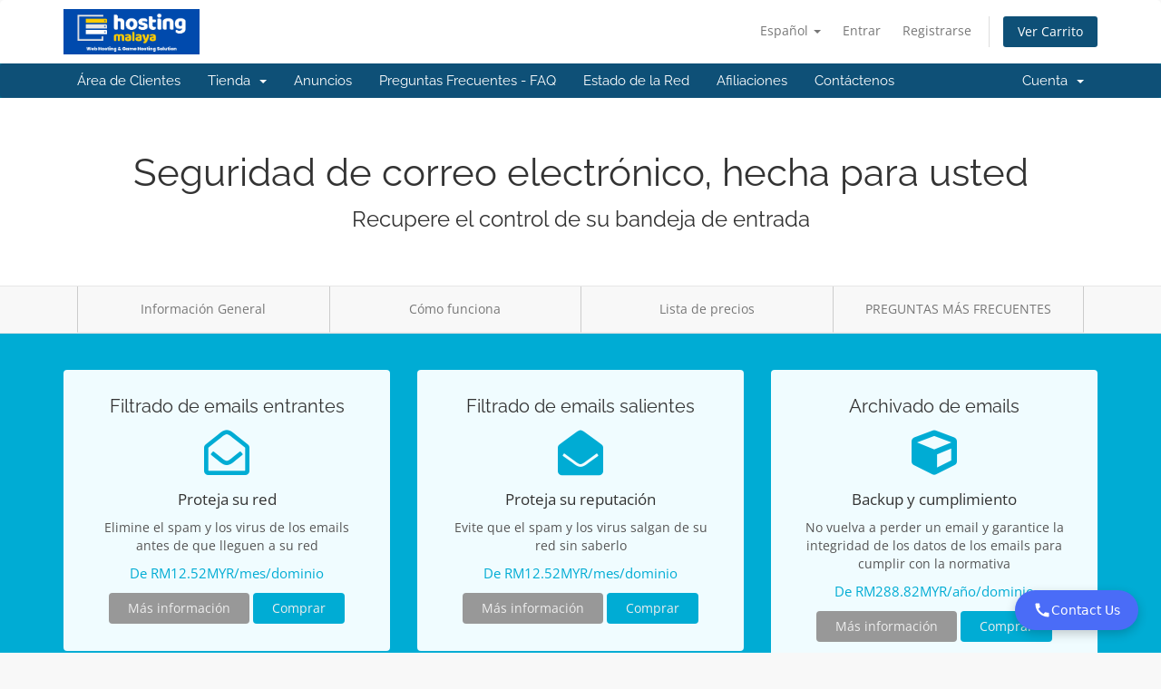

--- FILE ---
content_type: text/html; charset=utf-8
request_url: https://billing.hostingmalaya.com/index.php?rp=%2Fstore%2Femail-services&language=spanish
body_size: 57368
content:
<!DOCTYPE html>
<html lang="en">
<head>
    <meta charset="utf-8" />
    <meta http-equiv="X-UA-Compatible" content="IE=edge">
    <meta name="viewport" content="width=device-width, initial-scale=1">
    <title>Servicios E-mail - Hosting Malaya-Web Hosting & Game Hosting Solution</title>

    <!-- Styling -->
<link href="/assets/fonts/css/open-sans-family.css" rel="stylesheet" type="text/css" />
<link href="/assets/fonts/css/raleway-family.css" rel="stylesheet" type="text/css" />
<link href="/templates/six/css/all.min.css?v=dbba1a" rel="stylesheet">
<link href="/assets/css/fontawesome-all.min.css" rel="stylesheet">
<link href="/templates/six/css/custom.css" rel="stylesheet">

<!-- HTML5 Shim and Respond.js IE8 support of HTML5 elements and media queries -->
<!-- WARNING: Respond.js doesn't work if you view the page via file:// -->
<!--[if lt IE 9]>
  <script src="https://oss.maxcdn.com/libs/html5shiv/3.7.0/html5shiv.js"></script>
  <script src="https://oss.maxcdn.com/libs/respond.js/1.4.2/respond.min.js"></script>
<![endif]-->

<script type="text/javascript">
    var csrfToken = '825e18c412925bc461ee69a09dd1fc92a7b2c5da',
        markdownGuide = 'Guía de Markdown',
        locale = 'en',
        saved = 'guardado',
        saving = 'guardando',
        whmcsBaseUrl = "";
    </script>
<script src="/templates/six/js/scripts.min.js?v=dbba1a"></script>


    <script type="text/javascript">

var _gaq = _gaq || [];
_gaq.push(['_setAccount', 'UA-67775702-1']);
_gaq.push(['_setDomainName', 'hostingmalaya.com']);
_gaq.push(['_trackPageview']);

(function() {
var ga = document.createElement('script'); ga.type = 'text/javascript'; ga.async = true;
ga.src = ('https:' == document.location.protocol ? 'https://ssl' : 'http://www') + '.google-analytics.com/ga.js';
var s = document.getElementsByTagName('script')[0]; s.parentNode.insertBefore(ga, s);
})();

</script>


    
<!-- Paste this just before </head> in header.php -->
<style>
/* Floating Contact Us button */
#contact-us-btn {
  position: fixed;
  bottom: 25px;
  right: 25px;
  background: #4a6cf7;
  color: #fff;
  padding: 12px 20px;
  border-radius: 50px;
  cursor: pointer;
  font-family: system-ui, -apple-system, BlinkMacSystemFont, sans-serif;
  z-index: 9999;
  box-shadow: 0 4px 12px rgba(0,0,0,0.2);
  display: flex;
  align-items: center;
  gap: 8px;
  font-weight: 500;
  transition: all 0.2s ease;
}
#contact-us-btn:hover {
  transform: translateY(-2px);
  box-shadow: 0 6px 16px rgba(0,0,0,0.25);
}
#contact-us-btn svg {
  width: 20px;
  height: 20px;
  fill: currentColor;
}
/* Hidden panel of channels */
#contact-us-panel {
  position: fixed;
  bottom: 85px;
  right: 25px;
  background: #fff;
  border-radius: 12px;
  box-shadow: 0 8px 24px rgba(0,0,0,0.15);
  display: none;
  padding: 16px;
  z-index: 9999;
  font-family: system-ui, -apple-system, BlinkMacSystemFont, sans-serif;
  min-width: 220px;
  opacity: 0;
  transform: translateY(10px);
  transition: opacity 0.3s, transform 0.3s;
}
#contact-us-panel.active {
  opacity: 1;
  transform: translateY(0);
}
#contact-us-panel a {
  display: flex;
  align-items: center;
  gap: 12px;
  margin: 12px 0;
  color: #333;
  text-decoration: none;
  font-weight: 500;
  font-size: 15px;
  padding: 8px 10px;
  border-radius: 8px;
  transition: background 0.2s;
}
#contact-us-panel a:hover {
  background: #f5f7ff;
}
#contact-us-panel a svg {
  width: 24px;
  height: 24px;
}
#contact-us-panel h3 {
  margin: 0 0 12px 0;
  font-size: 16px;
  color: #222;
  font-weight: 600;
}
.facebook-icon { fill: #1877F2; }
.whatsapp-icon { fill: #25D366; }
.telegram-icon { fill: #0088cc; }
.email-icon { fill: #EA4335; }
</style>

<script>
document.addEventListener('DOMContentLoaded', function() {
  // create and insert button
  var btn = document.createElement('div');
  btn.id = 'contact-us-btn';
  btn.innerHTML = '<svg viewBox="0 0 24 24"><path d="M20.01 15.38c-1.23 0-2.42-.2-3.53-.56-.35-.12-.74-.03-1.01.24l-1.57 1.97c-2.83-1.35-5.48-3.9-6.89-6.83l1.95-1.66c.27-.28.35-.67.24-1.02-.37-1.11-.56-2.3-.56-3.53 0-.54-.45-.99-.99-.99H4.19C3.65 3 3 3.24 3 3.99 3 13.28 10.73 21 20.01 21c.71 0 .99-.63.99-1.18v-3.45c0-.54-.45-.99-.99-.99z"/></svg><span>Contact Us</span>';
  document.body.appendChild(btn);

  // create and insert panel
  var panel = document.createElement('div');
  panel.id = 'contact-us-panel';
  panel.innerHTML = '\
    <h3>Connect With Us</h3>\
    <a href="https://www.facebook.com/hostingmalaya" target="_blank">\
      <svg class="facebook-icon" viewBox="0 0 24 24"><path d="M12 2.04C6.5 2.04 2 6.53 2 12.06C2 17.06 5.66 21.21 10.44 21.96V14.96H7.9V12.06H10.44V9.85C10.44 7.34 11.93 5.96 14.22 5.96C15.31 5.96 16.45 6.15 16.45 6.15V8.62H15.19C13.95 8.62 13.56 9.39 13.56 10.18V12.06H16.34L15.89 14.96H13.56V21.96C15.9 21.58 18.03 20.39 19.62 18.64C21.2 16.89 22.11 14.66 22.1 12.34C22.1 6.53 17.6 2.04 12 2.04Z"/></svg>\
      Facebook\
    </a>\
    <a href="https://wa.me/60177860670" target="_blank">\
      <svg class="whatsapp-icon" viewBox="0 0 24 24"><path d="M17.472 14.382c-.297-.149-1.758-.867-2.03-.967-.273-.099-.471-.148-.67.15-.197.297-.767.966-.94 1.164-.173.199-.347.223-.644.075-.297-.15-1.255-.463-2.39-1.475-.883-.788-1.48-1.761-1.653-2.059-.173-.297-.018-.458.13-.606.134-.133.298-.347.446-.52.149-.174.198-.298.298-.497.099-.198.05-.371-.025-.52-.075-.149-.669-1.612-.916-2.207-.242-.579-.487-.5-.669-.51-.173-.008-.371-.01-.57-.01-.198 0-.52.074-.792.372-.272.297-1.04 1.016-1.04 2.479 0 1.462 1.065 2.875 1.213 3.074.149.198 2.096 3.2 5.077 4.487.709.306 1.262.489 1.694.625.712.227 1.36.195 1.871.118.571-.085 1.758-.719 2.006-1.413.248-.694.248-1.289.173-1.413-.074-.124-.272-.198-.57-.347m-5.421 7.403h-.004a9.87 9.87 0 01-5.031-1.378l-.361-.214-3.741.982.998-3.648-.235-.374a9.86 9.86 0 01-1.51-5.26c.001-5.45 4.436-9.884 9.888-9.884 2.64 0 5.122 1.03 6.988 2.898a9.825 9.825 0 012.893 6.994c-.003 5.45-4.437 9.884-9.885 9.884m8.413-18.297A11.815 11.815 0 0012.05 0C5.495 0 .16 5.335.157 11.892c0 2.096.547 4.142 1.588 5.945L.057 24l6.305-1.654a11.882 11.882 0 005.683 1.448h.005c6.554 0 11.89-5.335 11.893-11.893a11.821 11.821 0 00-3.48-8.413Z"/></svg>\
      WhatsApp\
    </a>\
    <a href="https://t.me/hostingmalaya" target="_blank">\
      <svg class="telegram-icon" viewBox="0 0 24 24"><path d="M11.944 0A12 12 0 0 0 0 12a12 12 0 0 0 12 12 12 12 0 0 0 12-12A12 12 0 0 0 12 0a12 12 0 0 0-.056 0zm4.962 7.224c.1-.002.321.023.465.14a.506.506 0 0 1 .171.325c.016.093.036.306.02.472-.18 1.898-.962 6.502-1.36 8.627-.168.9-.499 1.201-.82 1.23-.696.065-1.225-.46-1.9-.902-1.056-.693-1.653-1.124-2.678-1.8-1.185-.78-.417-1.21.258-1.91.177-.184 3.247-2.977 3.307-3.23.007-.032.014-.15-.056-.212s-.174-.041-.249-.024c-.106.024-1.793 1.14-5.061 3.345-.48.33-.913.49-1.302.48-.428-.008-1.252-.241-1.865-.44-.752-.245-1.349-.374-1.297-.789.027-.216.325-.437.893-.663 3.498-1.524 5.83-2.529 6.998-3.014 3.332-1.386 4.025-1.627 4.476-1.635z"/></svg>\
      Telegram\
    </a>\
    <a href="mailto:admin@hostingmalaya.com">\
      <svg class="email-icon" viewBox="0 0 24 24"><path d="M20 4H4c-1.1 0-1.99.9-1.99 2L2 18c0 1.1.9 2 2 2h16c1.1 0 2-.9 2-2V6c0-1.1-.9-2-2-2zm0 4l-8 5-8-5V6l8 5 8-5v2z"/></svg>\
      Email\
    </a>\
    <!-- add more channels here -->';
  document.body.appendChild(panel);

  // toggle panel on button click
  btn.addEventListener('click', function() {
    if (panel.style.display === 'block') {
      setTimeout(function() {
        panel.style.display = 'none';
      }, 300);
      panel.classList.remove('active');
    } else {
      panel.style.display = 'block';
      setTimeout(function() {
        panel.classList.add('active');
      }, 10);
    }
  });

  // click outside to close
  document.addEventListener('click', function(e){
    if (!btn.contains(e.target) && !panel.contains(e.target)) {
      if (panel.style.display === 'block') {
        panel.classList.remove('active');
        setTimeout(function() {
          panel.style.display = 'none';
        }, 300);
      }
    }
  });
});
</script>

</head>
<body data-phone-cc-input="1">


<section id="header">
    <div class="container">
        <ul class="top-nav">
                            <li>
                    <a href="#" class="choose-language" data-toggle="popover" id="languageChooser">
                        Español
                        <b class="caret"></b>
                    </a>
                    <div id="languageChooserContent" class="hidden">
                        <ul>
                                                            <li>
                                    <a href="/index.php?rp=%2Fstore%2Femail-services&language=arabic">العربية</a>
                                </li>
                                                            <li>
                                    <a href="/index.php?rp=%2Fstore%2Femail-services&language=azerbaijani">Azerbaijani</a>
                                </li>
                                                            <li>
                                    <a href="/index.php?rp=%2Fstore%2Femail-services&language=catalan">Català</a>
                                </li>
                                                            <li>
                                    <a href="/index.php?rp=%2Fstore%2Femail-services&language=chinese">中文</a>
                                </li>
                                                            <li>
                                    <a href="/index.php?rp=%2Fstore%2Femail-services&language=croatian">Hrvatski</a>
                                </li>
                                                            <li>
                                    <a href="/index.php?rp=%2Fstore%2Femail-services&language=czech">Čeština</a>
                                </li>
                                                            <li>
                                    <a href="/index.php?rp=%2Fstore%2Femail-services&language=danish">Dansk</a>
                                </li>
                                                            <li>
                                    <a href="/index.php?rp=%2Fstore%2Femail-services&language=dutch">Nederlands</a>
                                </li>
                                                            <li>
                                    <a href="/index.php?rp=%2Fstore%2Femail-services&language=english">English</a>
                                </li>
                                                            <li>
                                    <a href="/index.php?rp=%2Fstore%2Femail-services&language=estonian">Estonian</a>
                                </li>
                                                            <li>
                                    <a href="/index.php?rp=%2Fstore%2Femail-services&language=farsi">Persian</a>
                                </li>
                                                            <li>
                                    <a href="/index.php?rp=%2Fstore%2Femail-services&language=french">Français</a>
                                </li>
                                                            <li>
                                    <a href="/index.php?rp=%2Fstore%2Femail-services&language=german">Deutsch</a>
                                </li>
                                                            <li>
                                    <a href="/index.php?rp=%2Fstore%2Femail-services&language=hebrew">עברית</a>
                                </li>
                                                            <li>
                                    <a href="/index.php?rp=%2Fstore%2Femail-services&language=hungarian">Magyar</a>
                                </li>
                                                            <li>
                                    <a href="/index.php?rp=%2Fstore%2Femail-services&language=italian">Italiano</a>
                                </li>
                                                            <li>
                                    <a href="/index.php?rp=%2Fstore%2Femail-services&language=macedonian">Macedonian</a>
                                </li>
                                                            <li>
                                    <a href="/index.php?rp=%2Fstore%2Femail-services&language=norwegian">Norwegian</a>
                                </li>
                                                            <li>
                                    <a href="/index.php?rp=%2Fstore%2Femail-services&language=portuguese-br">Português</a>
                                </li>
                                                            <li>
                                    <a href="/index.php?rp=%2Fstore%2Femail-services&language=portuguese-pt">Português</a>
                                </li>
                                                            <li>
                                    <a href="/index.php?rp=%2Fstore%2Femail-services&language=romanian">Română</a>
                                </li>
                                                            <li>
                                    <a href="/index.php?rp=%2Fstore%2Femail-services&language=russian">Русский</a>
                                </li>
                                                            <li>
                                    <a href="/index.php?rp=%2Fstore%2Femail-services&language=spanish">Español</a>
                                </li>
                                                            <li>
                                    <a href="/index.php?rp=%2Fstore%2Femail-services&language=swedish">Svenska</a>
                                </li>
                                                            <li>
                                    <a href="/index.php?rp=%2Fstore%2Femail-services&language=turkish">Türkçe</a>
                                </li>
                                                            <li>
                                    <a href="/index.php?rp=%2Fstore%2Femail-services&language=ukranian">Українська</a>
                                </li>
                                                    </ul>
                    </div>
                </li>
                                        <li>
                    <a href="/clientarea.php">Entrar</a>
                </li>
                                    <li>
                        <a href="/register.php">Registrarse</a>
                    </li>
                                <li class="primary-action">
                    <a href="/cart.php?a=view" class="btn">
                        Ver Carrito
                    </a>
                </li>
                                </ul>

                    <a href="/index.php" class="logo"><img src="/assets/img/logo.png" alt="Hosting Malaya-Web Hosting & Game Hosting Solution"></a>
        
    </div>
</section>

<section id="main-menu">

    <nav id="nav" class="navbar navbar-default navbar-main" role="navigation">
        <div class="container">
            <!-- Brand and toggle get grouped for better mobile display -->
            <div class="navbar-header">
                <button type="button" class="navbar-toggle" data-toggle="collapse" data-target="#primary-nav">
                    <span class="sr-only">Alternar Navegación</span>
                    <span class="icon-bar"></span>
                    <span class="icon-bar"></span>
                    <span class="icon-bar"></span>
                </button>
            </div>

            <!-- Collect the nav links, forms, and other content for toggling -->
            <div class="collapse navbar-collapse" id="primary-nav">

                <ul class="nav navbar-nav">

                        <li menuItemName="Home" class="" id="Primary_Navbar-Home">
        <a href="/index.php">
                        Área de Clientes
                                </a>
            </li>
    <li menuItemName="Store" class="dropdown" id="Primary_Navbar-Store">
        <a class="dropdown-toggle" data-toggle="dropdown" href="#">
                        Tienda
                        &nbsp;<b class="caret"></b>        </a>
                    <ul class="dropdown-menu">
                            <li menuItemName="Browse Products Services" id="Primary_Navbar-Store-Browse_Products_Services">
                    <a href="/index.php?rp=/store">
                                                Ver Todos
                                            </a>
                </li>
                            <li menuItemName="Shop Divider 1" class="nav-divider" id="Primary_Navbar-Store-Shop_Divider_1">
                    <a href="">
                                                -----
                                            </a>
                </li>
                            <li menuItemName="DDoS Protected SSD Web Hosting" id="Primary_Navbar-Store-DDoS_Protected_SSD_Web_Hosting">
                    <a href="/index.php?rp=/store/web-hosting">
                                                DDoS Protected SSD Web Hosting
                                            </a>
                </li>
                            <li menuItemName="DDoS Protected VPS Hosting Asia" id="Primary_Navbar-Store-DDoS_Protected_VPS_Hosting_Asia">
                    <a href="/index.php?rp=/store/vps-hosting-asia">
                                                DDoS Protected VPS Hosting Asia
                                            </a>
                </li>
                            <li menuItemName="RO ASIA - PREMIUM -" id="Primary_Navbar-Store-RO_ASIA_-_PREMIUM_-">
                    <a href="/index.php?rp=/store/ro-asia-premium">
                                                RO ASIA - PREMIUM -
                                            </a>
                </li>
                            <li menuItemName="RO Services" id="Primary_Navbar-Store-RO_Services">
                    <a href="/index.php?rp=/store/ro-services">
                                                RO Services
                                            </a>
                </li>
                            <li menuItemName="Web Services" id="Primary_Navbar-Store-Web_Services">
                    <a href="/index.php?rp=/store/web-services">
                                                Web Services
                                            </a>
                </li>
                            <li menuItemName="symantec" id="Primary_Navbar-Store-symantec">
                    <a href="/index.php?rp=/store/ssl-certificates">
                                                Certificados SSL
                                            </a>
                </li>
                            <li menuItemName="spamexperts" id="Primary_Navbar-Store-spamexperts">
                    <a href="/index.php?rp=/store/email-services">
                                                Servicios E-mail
                                            </a>
                </li>
                            <li menuItemName="codeguard" id="Primary_Navbar-Store-codeguard">
                    <a href="/index.php?rp=/store/codeguard">
                                                Backups de sitios web
                                            </a>
                </li>
                            <li menuItemName="sitelock" id="Primary_Navbar-Store-sitelock">
                    <a href="/index.php?rp=/store/sitelock">
                                                Seguridad del Sitio Web
                                            </a>
                </li>
                            <li menuItemName="ox" id="Primary_Navbar-Store-ox">
                    <a href="/index.php?rp=/store/professional-email">
                                                Correo electrónico profesional
                                            </a>
                </li>
                            <li menuItemName="xovinow" id="Primary_Navbar-Store-xovinow">
                    <a href="/index.php?rp=/store/xovinow">
                                                XOVI AHORA
                                            </a>
                </li>
                            <li menuItemName="nordvpn" id="Primary_Navbar-Store-nordvpn">
                    <a href="/index.php?rp=/store/nordvpn">
                                                VPN
                                            </a>
                </li>
                            <li menuItemName="socialbee" id="Primary_Navbar-Store-socialbee">
                    <a href="/index.php?rp=/store/SocialBee">
                                                Social Bee
                                            </a>
                </li>
                            <li menuItemName="Shop Divider 2" class="nav-divider" id="Primary_Navbar-Store-Shop_Divider_2">
                    <a href="">
                                                -----
                                            </a>
                </li>
                            <li menuItemName="Register a New Domain" id="Primary_Navbar-Store-Register_a_New_Domain">
                    <a href="/cart.php?a=add&domain=register">
                                                Registrar Dominios
                                            </a>
                </li>
                            <li menuItemName="Transfer a Domain to Us" id="Primary_Navbar-Store-Transfer_a_Domain_to_Us">
                    <a href="/cart.php?a=add&domain=transfer">
                                                Transferir Dominios
                                            </a>
                </li>
                        </ul>
            </li>
    <li menuItemName="Announcements" class="" id="Primary_Navbar-Announcements">
        <a href="/index.php?rp=/announcements">
                        Anuncios
                                </a>
            </li>
    <li menuItemName="Knowledgebase" class="" id="Primary_Navbar-Knowledgebase">
        <a href="/index.php?rp=/knowledgebase">
                        Preguntas Frecuentes - FAQ
                                </a>
            </li>
    <li menuItemName="Network Status" class="" id="Primary_Navbar-Network_Status">
        <a href="/serverstatus.php">
                        Estado de la Red
                                </a>
            </li>
    <li menuItemName="Affiliates" class="" id="Primary_Navbar-Affiliates">
        <a href="/affiliates.php">
                        Afiliaciones
                                </a>
            </li>
    <li menuItemName="Contact Us" class="" id="Primary_Navbar-Contact_Us">
        <a href="/contact.php">
                        Contáctenos
                                </a>
            </li>

                </ul>

                <ul class="nav navbar-nav navbar-right">

                        <li menuItemName="Account" class="dropdown" id="Secondary_Navbar-Account">
        <a class="dropdown-toggle" data-toggle="dropdown" href="#">
                        Cuenta
                        &nbsp;<b class="caret"></b>        </a>
                    <ul class="dropdown-menu">
                            <li menuItemName="Login" id="Secondary_Navbar-Account-Login">
                    <a href="/clientarea.php">
                                                Entrar
                                            </a>
                </li>
                            <li menuItemName="Register" id="Secondary_Navbar-Account-Register">
                    <a href="/register.php">
                                                Registrarse
                                            </a>
                </li>
                            <li menuItemName="Divider" class="nav-divider" id="Secondary_Navbar-Account-Divider">
                    <a href="">
                                                -----
                                            </a>
                </li>
                            <li menuItemName="Forgot Password?" id="Secondary_Navbar-Account-Forgot_Password?">
                    <a href="/index.php?rp=/password/reset">
                                                ¿Perdiste la contraseña?
                                            </a>
                </li>
                        </ul>
            </li>

                </ul>

            </div><!-- /.navbar-collapse -->
        </div>
    </nav>

</section>



<section id="main-body">
    <div class="container-fluid without-padding">
        <div class="row">

                <!-- Container for main page display content -->
        <div class="col-xs-12 main-content">
            

<link href="/templates/six/css/store.css" rel="stylesheet">

<div class="landing-page mail-services">

    <div class="hero">
        <div class="container">
            <h2>Seguridad de correo electrónico, hecha para usted</h2>
            <h3>Recupere el control de su bandeja de entrada</h3>
        </div>
    </div>

    <nav class="navbar navbar-default">
      <div class="container">
        <div class="navbar-header">
          <button type="button" class="navbar-toggle collapsed" data-toggle="collapse" data-target="#nav-landing-page" aria-expanded="false">
            <span class="sr-only">Alternar Navegación</span>
            <span class="icon-bar"></span>
            <span class="icon-bar"></span>
            <span class="icon-bar"></span>
          </button>
        </div>
        <div class="collapse navbar-collapse" id="nav-landing-page">
          <ul class="nav navbar-nav">
            <li><a href="#" onclick="smoothScroll('#overview');return false">Información General</a></li>
            <li><a href="#" onclick="smoothScroll('#howitworks');return false">Cómo funciona</a></li>
            <li><a href="#" onclick="smoothScroll('#pricing');return false">Lista de precios</a></li>
            <li><a href="#" onclick="smoothScroll('#faq');return false">PREGUNTAS MÁS FRECUENTES</a></li>
          </ul>
        </div>
      </div>
    </nav>

    <div class="product-options" id="overview">
        <div class="container">
                            <div class="row">
                                            <div class="col-sm-6 col-md-4">
                            <div class="item">
                                <h4>Filtrado de emails entrantes</h4>
                                <div class="icon">
                                    <i class="far fa-envelope-open"></i>
                                </div>
                                <span>Proteja su red</span>
                                <p>Elimine el spam y los virus de los emails antes de que lleguen a su red</p>
                                                                    <div class="price">De RM12.52MYR/mes/dominio</div>
                                                                <a href="#" class="btn btn-learn-more" data-target="incoming">
                                    Más información
                                </a>
                                <a href="#" class="btn btn-buy" data-target="incoming">
                                    Comprar
                                </a>
                            </div>
                        </div>
                                                                <div class="col-sm-6 col-md-4">
                            <div class="item">
                                <h4>Filtrado de emails salientes</h4>
                                <div class="icon">
                                    <i class="fas fa-envelope-open"></i>
                                </div>
                                <span>Proteja su reputación</span>
                                <p>Evite que el spam y los virus salgan de su red sin saberlo</p>
                                                                    <div class="price">De RM12.52MYR/mes/dominio</div>
                                                                <a href="#" class="btn btn-learn-more" data-target="outgoing">
                                    Más información
                                </a>
                                <a href="#" class="btn btn-buy" data-target="outgoing">
                                    Comprar
                                </a>
                            </div>
                        </div>
                                                                <div class="col-sm-6 col-md-4">
                            <div class="item">
                                <h4>Archivado de emails</h4>
                                <div class="icon">
                                    <i class="fas fa-cube"></i>
                                </div>
                                <span>Backup y cumplimiento</span>
                                <p>No vuelva a perder un email y garantice la integridad de los datos de los emails para cumplir con la normativa</p>
                                                                    <div class="price">De RM288.82MYR/año/dominio</div>
                                                                <a href="#" class="btn btn-learn-more" data-target="archiving">
                                    Más información
                                </a>
                                <a href="#" class="btn btn-buy" data-target="incomingoutgoingarchiving">
                                    Comprar
                                </a>
                            </div>
                        </div>
                                    </div>
                        <div class="powered-by">
                Desarrollado por <img src="/assets/img/marketconnect/spamexperts/logo_white.png">
            </div>
        </div>
    </div>

    <div class="content-block text20 text-center">
        <div class="container">
            <h2>Bloquee casi el 100% de los virus, malware y spam antes de que lleguen a su bandeja de entrada.</h2>
        </div>
    </div>

    <div class="content-block tabs light-grey-bg" id="howitworks">
        <div class="container">
                <ul class="nav nav-tabs" role="tablist">
                                            <li role="presentation" class="active">
                            <a href="#incoming" aria-controls="incoming" role="tab" data-toggle="tab">Filtrado de emails entrantes</a>
                        </li>
                                                                <li role="presentation">
                            <a href="#outgoing" aria-controls="outgoing" role="tab" data-toggle="tab">Filtrado de emails salientes</a>
                        </li>
                                                                <li role="presentation">
                            <a href="#archiving" aria-controls="archiving" role="tab" data-toggle="tab">Archivado de emails</a>
                        </li>
                                    </ul>
                <div class="tab-content">
                    <div role="tabpanel" class="tab-pane active" id="incoming">

                        <div class="benefits">
                            <h3>El filtrado de emails entrantes le ofrece todas estas ventajas...</h3>
                            <div class="row">
                                <div class="col-md-6">
                                    <i class="fas fa-check"></i>
                                    Protección total de la bandeja de entrada a precios competitivos
                                </div>
                                <div class="col-md-6">
                                    <i class="fas fa-check"></i>
                                    Filtrado extremadamente preciso
                                </div>
                                <div class="col-md-6">
                                    <i class="fas fa-check"></i>
                                    Fácil configuración
                                </div>
                                <div class="col-md-6">
                                    <i class="fas fa-check"></i>
                                    Aumente la continuidad y redundancia de los emails entrantes
                                </div>
                                <div class="col-md-6">
                                    <i class="fas fa-check"></i>
                                    Varias opciones de informes
                                </div>
                                <div class="col-md-6">
                                    <i class="fas fa-check"></i>
                                    Interfaz amigable para que tenga el control total de su email
                                </div>
                                <div class="col-md-6">
                                    <i class="fas fa-check"></i>
                                    Aumente la productividad de los empleados
                                </div>
                                <div class="col-md-6">
                                    <i class="fas fa-check"></i>
                                    Compatible con cualquier servidor de correo
                                </div>
                            </div>
                        </div>

                        <h3¿Por qué elegir el filtro entrante de SpamExperts?</h3>
                        <p>El filtrado de emails entrantes filtra todos los mensajes de emails entrantes y elimina el spam y los virus antes de que estas amenazas lleguen a su red con una precisión de casi el 100%. El completo panel de control le permite mantener el control total. Además, en caso de que su servidor de email no funcione, su email se pondrá en cola. Puede acceder al email en cola, leerlo y responderlo a través de la interfaz web, lo que aumenta la continuidad de su email entrante.</p>

                        <h3>¿Por qué necesita un filtro entrante profesional?</h3>
                        <p>Deje de correr el riesgo de sufrir amenazas en la red informática. Si su bandeja de entrada se llena todos los días de correo masivo no solicitado, es señal de que necesita una solución profesional de filtro entrante. Obtenga una protección completa para su bandeja de entrada y diga adiós a las amenazas de spam, virus y malware.</p>

                        <h3>Cómo funciona</h3>
                        <p>Una vez que se despliega su dominio (automáticamente) en Filtro entrante y se activa el filtrado, el email pasará por la nube de filtrado de SpamExperts. Los emails entrantes se analizan de forma segura en tiempo real. No se requiere formación ni configuraciones, y todo funciona de inmediato. Todos los mensajes detectados como spam se ponen en cuarentena, mientras que los que no lo son se envían a su servidor de email. La cuarentena se puede monitorizar en SpamPanel, mediante informes de email o incluso directamente en su cliente de email. No pierda más tiempo lidiando con el spam, simplemente concentre su energía en las tareas comerciales, mientras mantiene el control total.</p>

                    </div>
                    <div role="tabpanel" class="tab-pane" id="outgoing">

                        <div class="benefits">
                            <h3>El filtrado de emails salientes le ofrece todas estas ventajas...</h3>
                            <div class="row">
                                <div class="col-md-6">
                                    <i class="fas fa-check"></i>
                                    No más listas negras
                                </div>
                                <div class="col-md-6">
                                    <i class="fas fa-check"></i>
                                    Proteja la reputación de su marca y sistemas de TI
                                </div>
                                <div class="col-md-6">
                                    <i class="fas fa-check"></i>
                                    Evite los costes relacionados con su eliminación de las listas de emails bloqueados
                                </div>
                                <div class="col-md-6">
                                    <i class="fas fa-check"></i>
                                    Mejore la continuidad y entrega de los emails salientes
                                </div>
                                <div class="col-md-6">
                                    <i class="fas fa-check"></i>
                                    Aumente la productividad de los empleados
                                </div>
                                <div class="col-md-6">
                                    <i class="fas fa-check"></i>
                                    Mejore la capacidad de gestión de los abusos
                                </div>
                            </div>
                        </div>

                        <h3>¿Qué es el filtrado saliente?</h3>
                        <p>El filtrado de emails salientes es fundamental para proteger la reputación de su infraestructura de TI y garantizar que todo el email saliente llegue de forma segura a su destino. Esta solución profesional bloqueará el spam y los virus para que no salgan de su red y evitará que sus IP vuelvan a incluirse en listas negras. Además, el filtro saliente de SpamExperts le ofrece los informes y las herramientas necesarios para detectar cuentas comprometidas y bloquear a los usuarios que envían spam.</p>

                        <h3>¿Por qué lo necesita?</h3>
                        <p>¿Alguna vez su red ha enviado spam sin su conocimiento? Debido a los puntos débiles de la red, casi cualquier dispositivo puede verse comprometido para transmitir SMTP saliente, lo que permite el envío de spam o malware desde su red sin que usted lo sepa. Por lo tanto, es fundamental invertir en una solución profesional de filtrado saliente. Mantenga la buena reputación de su empresa, evite la salida de spam de su red y que lo incluyan en listas negras para que su email llegue siempre a su destino.</p>

                    </div>
                    <div role="tabpanel" class="tab-pane" id="archiving">

                        <div class="benefits">
                            <h3>El archivado de emails le ofrece todas estas ventajas...</h3>
                            <div class="row">
                                <div class="col-md-6">
                                    <i class="fas fa-check"></i>
                                    ¡Incluye filtrado de emails entrantes y salientes!
                                </div>
                                <div class="col-md-6">
                                    <i class="fas fa-check"></i>
                                    ¡Nunca vuelva a perder un email!
                                </div>
                                <div class="col-md-6">
                                    <i class="fas fa-check"></i>
                                    Cumpla con la normativa
                                </div>
                                <div class="col-md-6">
                                    <i class="fas fa-check"></i>
                                    Mejore el rendimiento de los sistemas de TI
                                </div>
                                <div class="col-md-6">
                                    <i class="fas fa-check"></i>
                                    Gestión simple de la protección de datos
                                </div>
                                <div class="col-md-6">
                                    <i class="fas fa-check"></i>
                                    Mayor continuidad de los emails, soporte para registro y facilidad de reenvío
                                </div>
                                <div class="col-md-6">
                                    <i class="fas fa-check"></i>
                                    Archivo comprimido, cifrado y seguro
                                </div>
                            </div>
                        </div>

                        <h3>Archivado de emails</h3>
                        <p>El archivado de emails conserva y protege todos los mensajes de email entrantes y salientes para que se pueda acceder a ellos más tarde. Es una excelente manera de recuperar emails perdidos o eliminados accidentalmente, acelerar la respuesta a auditorías, proteger emails y archivos adjuntos de propiedad intelectual, así como para fines de "eDiscovery" en caso de litigio.</p>

                        <h3>Por qué lo necesita</h3>
                        <p>¿Está buscando desesperadamente un email importante del año pasado, pero no puede encontrarlo y corre el riesgo de recibir una multa o perder un acuerdo comercial importante por ello? Evite situaciones como esta con una solución de archivado de emails profesional. El archivado de emails es una herramienta fundamental para conservar un backup seguro de todos los emails y cumplir con la ley.</p>
                        <p>Al mismo tiempo, como los intercambios de emails tienen poder judicial y son jurídicamente vinculantes, el cumplimiento de la normativa en materia de emails se ha convertido en una preocupación sumamente importante para las organizaciones. Por ello, en determinados sectores es obligatorio conservar un backup seguro de todos los mensajes de email y cumplir con la ley.</p>

                    </div>
                </div>
        </div>
    </div>

    <div class="content-block get-started" id="pricing">
        <div class="container">
            <form method="post" action="/index.php?rp=/cart/order">
<input type="hidden" name="token" value="825e18c412925bc461ee69a09dd1fc92a7b2c5da" />
                <input type="hidden" name="productkey" value="spamexperts_incoming" id="productKey">
                <div class="row">
                    <div class="col-sm-8">
                        <h2>Regístrese para empezar</h2>
                        <h4>Elegir producto</h4>
                                                    <div class="btn-group choose-product" role="group">
                                                                    <button type="button" class="btn btn-default active" data-product="incoming">Filtrado entrante</button>
                                                                                                    <button type="button" class="btn btn-default" data-product="outgoing">Filtrado saliente</button>
                                                            </div>
                                                <br><br>
                        <h4>Opciones adicionales</h4>
                        <div class="additional-options">
                                                            <div class="option options-incoming">
                                                                            <label class="checkbox-inline">
                                            <input type="checkbox" name="options" value="incomingoutgoing">
                                            Añada Filtrado saliente por <span>tan solo RM12.51MYR/mes más</span>
                                        </label><br>
                                                                            <label class="checkbox-inline">
                                            <input type="checkbox" name="options" value="incomingarchiving">
                                            Añada Archivado entrante por <span>tan solo RM16.74MYR/mes más</span>
                                        </label><br>
                                                                            <label class="checkbox-inline">
                                            <input type="checkbox" name="options" value="incomingoutgoingarchiving">
                                            Añada Filtrado y archivado salientes por <span>tan solo RM31.31MYR/mes más</span>
                                        </label><br>
                                                                    </div>
                                                            <div class="option options-outgoing">
                                                                            <label class="checkbox-inline">
                                            <input type="checkbox" name="options" value="incomingoutgoing">
                                            Añada Filtrado entrante por <span>tan solo RM12.51MYR/mes más</span>
                                        </label><br>
                                                                            <label class="checkbox-inline">
                                            <input type="checkbox" name="options" value="outgoingarchiving">
                                            Añada Archivado saliente por <span>tan solo RM16.74MYR/mes más</span>
                                        </label><br>
                                                                            <label class="checkbox-inline">
                                            <input type="checkbox" name="options" value="incomingoutgoingarchiving">
                                            Añada Filtrado y archivado entrantes por <span>tan solo RM31.31MYR/mes más</span>
                                        </label><br>
                                                                    </div>
                                                    </div>
                    </div>
                    <div class="col-sm-4 text-right">
                                                    <span class="price price-incoming">RM12.52MYR/mes</span>
                                                                            <span class="price price-incomingarchiving">RM288.82MYR/año</span>
                                                                            <span class="price price-outgoing">RM12.52MYR/mes</span>
                                                                            <span class="price price-outgoingarchiving">RM288.82MYR/año</span>
                                                                            <span class="price price-incomingoutgoing">RM25.03MYR/mes</span>
                                                                            <span class="price price-incomingoutgoingarchiving">RM43.83MYR/mes</span>
                                                <br><br><br><br><br>
                        <button type="submit" class="btn btn-order-now btn-lg">
                            Pedir Ahora
                        </button>
                    </div>
                </div>
            </form>

                            <br>
                <form method="post" action="">
<input type="hidden" name="token" value="825e18c412925bc461ee69a09dd1fc92a7b2c5da" />
                    <select name="currency" class="form-control ssl-currency-selector" onchange="submit()" style="width:250px;">
                        <option>Cambiar Moneda (RM MYR)</option>
                                                    <option value="1">RM MYR</option>
                                                    <option value="2">$ USD</option>
                                            </select>
                </form>
            
        </div>
    </div>

    <div class="content-block faq" id="faq">
        <div class="container">
            <h3 class="text-center">FAQ</h3>
            <div class="row">
                <div class="col-md-4">
                <h4>¿Cómo funciona?</h4>
                <p>Los mensajes de email se enrutan a través de los servidores inteligentes de autoaprendizaje de SpamExperts, que detectan y bloquean el spam antes de que le llegue.</p>
                <hr>
                <h4>¿Cuál es la precisión del filtrado?</h4>
                <p>Gracias a que procesamos millones de emails cada día, nuestros filtros de email tienen una tasa de precisión líder en el sector próxima al 100%.</p>
                <div class="hidden-md hidden-lg"><hr></div>
                </div>
                <div class="col-md-4">
                <h4>¿Puedo recuperar los mensajes bloqueados?</h4>
                <p>Sí, un completo panel de control con búsqueda de registros, cuarentena y muchas otras herramientas le permite comprobar el estado de cualquier email que haya pasado por el sistema.</p>
                <hr>
                <h4>¿Cuánto tarda en configurarse?</h4>
                <p>La configuración es rápida y automatizada, y protegerá su email en minutos.</p>
                <div class="hidden-md hidden-lg"><hr></div>
                </div>
                <div class="col-md-4">
                <h4>¿Qué es el archivado de emails?</h4>
                <p>El email es muy importante hoy en día. Con el archivado, los emails se almacenan de forma segura para su tranquilidad.</p>
                <hr>
                <h4>¿Cuántos emails puedo almacenar?</h4>
                <p>El archivado de emails incluye 10 GB de almacenamiento de emails comprimidos de forma predeterminada. Si necesita más almacenamiento, se pueden añadir licencias adicionales de 10 GB.</p>
                </div>
            </div>
        </div>
    </div>

    <div class="content-block">
        <div class="container text-center">
            <img src="/assets/img/marketconnect/spamexperts/logo.png">
        </div>
    </div>

</div>

<script>
    $(document).ready(function() {
        $('#inputDomainChooser').multiselect({
            buttonWidth: '250px',
            dropRight: true,
            nonSelectedText: 'Choose domain(s)'
        });

        $('.landing-page.mail-services .get-started .choose-product button').click(function(e) {
            var product = $(this).data('product');
            $('.landing-page.mail-services .get-started .choose-product button').removeClass('active');
            $(this).addClass('active');
            $('.landing-page.mail-services .get-started .additional-options .option').hide();
            $('.landing-page.mail-services .get-started .additional-options .options-' + product).show();
            $('.landing-page.mail-services .get-started .price').hide();
            $('.landing-page.mail-services .get-started .price-' + product).show();
            $('#productKey').val('spamexperts_' + product);
        });

        $('.landing-page.mail-services .get-started .additional-options input[type="checkbox"]').click(function(e) {
            if ($(this).is(":checked")) {
                $('.landing-page.mail-services .get-started .additional-options input[type="checkbox"]').not($(this)).prop('checked', false);
                $('.landing-page.mail-services .get-started .price').hide();
                $('.landing-page.mail-services .get-started .price-' + $(this).val()).show();
                $('#productKey').val('spamexperts_' + $(this).val());
            } else {
                var product = $('.landing-page.mail-services .get-started .choose-product button.active').data('product');
                $('.landing-page.mail-services .get-started .price').hide();
                $('.landing-page.mail-services .get-started .price-' + product).show();
                $('#productKey').val('spamexperts_' + product);
            }
        });

        $('.btn-learn-more').click(function(e) {
            e.preventDefault();
            $('#howitworks a[href="#' + $(this).data('target') + '"]').tab('show');
            smoothScroll('#howitworks');
        });

        $('.btn-buy').click(function(e) {
            e.preventDefault();
            var target = $(this).data('target'),
                pricing = $('#pricing');
            if (target === 'incomingoutgoingarchiving') {
                if (pricing.find('button[data-product="incoming"]').length) {
                    pricing.find('button[data-product="incoming"]').click();
                } else {
                    pricing.find('button[data-product="outgoing"]').click();
                }
                var option = $('input[name="options"][value="incomingoutgoingarchiving"]').first();
                if (option.is(':checked')) {
                    option.click();
                }
                option.click();
            } else {
                pricing.find('button[data-product="' + $(this).data('target') + '"]').click();
            }
            smoothScroll('#pricing');
        });
    });
</script>


                </div><!-- /.main-content -->
                            <div class="clearfix"></div>
        </div>
    </div>
</section>

<section id="footer">
    <div class="container">
        <a href="#" class="back-to-top"><i class="fas fa-chevron-up"></i></a>
        <p>Copyright &copy; 2026 Hosting Malaya-Web Hosting & Game Hosting Solution. Todos los derechos reservados.</p>
    </div>
</section>

<div id="fullpage-overlay" class="hidden">
    <div class="outer-wrapper">
        <div class="inner-wrapper">
            <img src="/assets/img/overlay-spinner.svg">
            <br>
            <span class="msg"></span>
        </div>
    </div>
</div>

<div class="modal system-modal fade" id="modalAjax" tabindex="-1" role="dialog" aria-hidden="true">
    <div class="modal-dialog">
        <div class="modal-content panel-primary">
            <div class="modal-header panel-heading">
                <button type="button" class="close" data-dismiss="modal">
                    <span aria-hidden="true">&times;</span>
                    <span class="sr-only">Cerrar</span>
                </button>
                <h4 class="modal-title"></h4>
            </div>
            <div class="modal-body panel-body">
                Cargando...
            </div>
            <div class="modal-footer panel-footer">
                <div class="pull-left loader">
                    <i class="fas fa-circle-notch fa-spin"></i>
                    Cargando...
                </div>
                <button type="button" class="btn btn-default" data-dismiss="modal">
                    Cerrar
                </button>
                <button type="button" class="btn btn-primary modal-submit">
                    Enviar
                </button>
            </div>
        </div>
    </div>
</div>

<form action="#" id="frmGeneratePassword" class="form-horizontal">
    <div class="modal fade" id="modalGeneratePassword">
        <div class="modal-dialog">
            <div class="modal-content panel-primary">
                <div class="modal-header panel-heading">
                    <button type="button" class="close" data-dismiss="modal" aria-label="Close"><span aria-hidden="true">&times;</span></button>
                    <h4 class="modal-title">
                        Generar contraseña
                    </h4>
                </div>
                <div class="modal-body">
                    <div class="alert alert-danger hidden" id="generatePwLengthError">
                        La longitud de la contraseña debe estar entre 8 y 64 caracteres
                    </div>
                    <div class="form-group">
                        <label for="generatePwLength" class="col-sm-4 control-label">Longitud de contraseña</label>
                        <div class="col-sm-8">
                            <input type="number" min="8" max="64" value="12" step="1" class="form-control input-inline input-inline-100" id="inputGeneratePasswordLength">
                        </div>
                    </div>
                    <div class="form-group">
                        <label for="generatePwOutput" class="col-sm-4 control-label">Contraseña generada</label>
                        <div class="col-sm-8">
                            <input type="text" class="form-control" id="inputGeneratePasswordOutput">
                        </div>
                    </div>
                    <div class="row">
                        <div class="col-sm-8 col-sm-offset-4">
                            <button type="submit" class="btn btn-default btn-sm">
                                <i class="fas fa-plus fa-fw"></i>
                                Generar nueva contraseña
                            </button>
                            <button type="button" class="btn btn-default btn-sm copy-to-clipboard" data-clipboard-target="#inputGeneratePasswordOutput">
                                <img src="/assets/img/clippy.svg" alt="Copy to clipboard" width="15">
                                Copiar
                            </button>
                        </div>
                    </div>
                </div>
                <div class="modal-footer">
                    <button type="button" class="btn btn-default" data-dismiss="modal">
                        Cerrar
                    </button>
                    <button type="button" class="btn btn-primary" id="btnGeneratePasswordInsert" data-clipboard-target="#inputGeneratePasswordOutput">
                        Copiar al portapapeles e insertar
                    </button>
                </div>
            </div>
        </div>
    </div>
</form>



</body>
</html>
